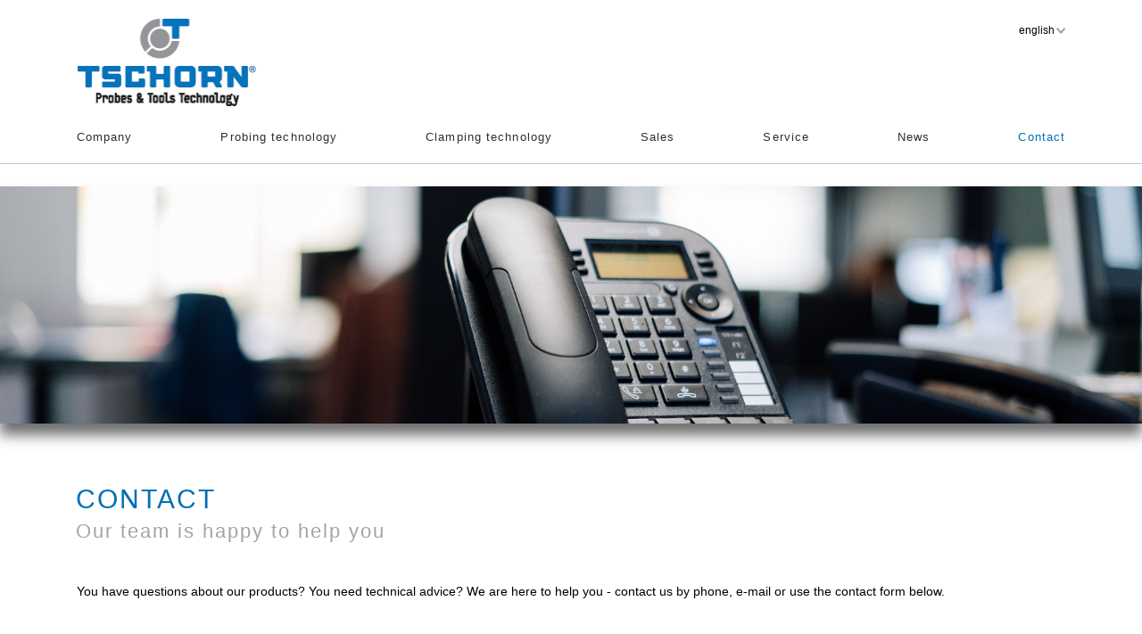

--- FILE ---
content_type: text/html; charset=UTF-8
request_url: https://www.tschorn-gmbh.de/contact
body_size: 4806
content:
<!DOCTYPE html>


<html lang="en">
<head>
    <meta http-equiv="content-type" content="text/html; charset=utf-8" />
    <meta name="viewport" content="width=device-width, initial-scale=1.0"/>

    
             
    <title>Contact</title>
    <meta name="description" content="" />
    <meta name="keywords" content="" />
    <link rel="stylesheet" type="text/css" href="site/templates/standard/css/layout.css" />
    <link rel="stylesheet" type="text/css" href="lib/prettyPhoto/css/prettyPhoto.css" />
    

<link rel="apple-touch-icon" sizes="180x180" href="/apple-touch-icon.png">
<link rel="icon" type="image/png" sizes="32x32" href="/favicon-32x32.png">
<link rel="icon" type="image/png" sizes="16x16" href="/favicon-16x16.png">
<link rel="manifest" href="/site.webmanifest">
<link rel="mask-icon" href="/safari-pinned-tab.svg" color="#5bbad5">
<meta name="msapplication-TileColor" content="#da532c">
<meta name="theme-color" content="#ffffff">


    <script type="text/javascript" src="site/templates/scripts/jquery.js"></script>
    <script type="text/javascript" src="lib/prettyPhoto/jquery.prettyPhoto.js"></script>
    
            <link rel="stylesheet" type="text/css" href="modules/basisContactForm/template/css/frontend.css" />
            <script type="text/javascript" src="modules/basisContactForm/template/scripts/jquery.validate.js"></script>
                <script type="text/javascript">
        $(document).ready(function() {
            $("a[rel^='prettyPhoto']").prettyPhoto({
                opacity: 0.30 /* Value between 0 and 1 */,
                deeplinking: false,
                social_tools: false
            });
        });
    </script>
   
   
    
 <link rel="canonical" href="https://www.tschorn-gmbh.de/contact" />



</head>
<body>   


<header>

    
    <div class="container">
    <div class="logo"><a href="https://www.tschorn-gmbh.de/"><img src="https://www.tschorn-gmbh.de/images/dbimages/logo_0000017.png" alt="Home" title="Home" /></a></div>

<!--        <form class="search" name="suchForm" method="post">
            <input type="text" name="suchInput" value="Suchbegriff eingeben" onclick="if (this.value == 'Suchbegriff eingeben') { this.value = '' };" />
        </form>
-->






                <form class="languageBox" name="sprachwahl" method="get" action="https://www.tschorn-gmbh.de/"> 
          <select name="sprachid" onchange="if (document.sprachwahl.sprachid.value){ document.location.href = document.sprachwahl.sprachid.value; }">                        
             
            <option value="https://www.tschorn-gmbh.de/kontakt">
            deutsch            </option>
                                        
             
            <option value="https://www.tschorn-gmbh.de/contact" selected="selected">
            english            </option>
                                        
          </select>
        </form>
        

    </div>





<nav class="firstNav">
        <a class="toggleMenu" style="display: none;" href="#">   <i class="fa fa-bars"></i>   </a>
       <ul class="nav2" style="display: none;">
                      <li>
               <a  href="enterprise">Company</a>
           </li>
                      <li>
               <a  href="probes-technology">Probing technology</a>
           </li>
                      <li>
               <a  href="tools-technology">Clamping technology</a>
           </li>
                      <li>
               <a  href="distribution-e">Sales</a>
           </li>
                      <li>
               <a  href="service-e">Service</a>
           </li>
                      <li>
               <a  href="news-e">News</a>
           </li>
                      <li>
               <a style="color:#006fb4" href="contact">Contact</a>
           </li>
                   </ul>
            
</nav>

</header><script type="text/javascript">
    
    function getAllBoxImagesDonePromise() {
        var d = $.Deferred();
        var imgs = $(".page-boxes-wrapper img");
        imgs.one("load.allimages error.allimages", function() {
            imgs = imgs.not(this);
            if (imgs.length == 0) {
                d.resolve();
            }
        });

        var complete = imgs.filter(function() { return this.complete; });

        complete.off(".allimages");
        imgs = imgs.not(complete);
        complete = undefined;

        if (imgs.length == 0) {
            d.resolve();
        }

        return d.promise();
    }

    function adjustBoxWrapperHeight() {

        let jqBoxesWrapper = $('.page-boxes-wrapper');
        if(jqBoxesWrapper.length > 0) {
            jqBoxesWrapper.each(function(index, boxWrapper){
                let columnHeights = [0,0,0];
                let columnIndex = 0;
                let jqBoxWrapper = $(boxWrapper);
                jqBoxWrapper.children(':visible').each(function(index, element) {
                    let jqElement = $(element);
                    console.log(element, jqElement.outerHeight(true));
                    if(jqElement.hasClass('page-box-threecol-break') || jqElement.hasClass('page-box-twocol-break')) {
                        columnIndex++;
                    } else {
                        columnHeights[columnIndex] += jqElement.outerHeight() + 1;
                    }
                });
                console.log(columnHeights);
                jqBoxWrapper.height(columnHeights.reduce(function(prev, cur) {if(cur > prev) return cur; return prev;}));
            });
        }
    }

    $(document).ready(function() {
//        getAllBoxImagesDonePromise().then(adjustBoxWrapperHeight);
//        $(window).on('resize', adjustBoxWrapperHeight);
    });
</script>

    <div class="page-text">
        <div class="page-head"><!-- <video autoplay="" class="page-head-bg" loop="" muted="" playsinline="" src="images/loop.mp4"> </video> --><img class="page-head-bg" src="/images/galvanik_kontakt.jpg" style="box-shadow: 0px 13px 14px 0px rgba(50, 50, 50, 0.7);" /></div>

<div class="page-body" style="background-color: #fff; color: #a2a3a7">
<div class="page-content">
<p>&nbsp;</p>

<h1><span style="color: #006fb4;font-size: 140%;">Contact</span></h1>

<h2>Our team is happy to help you</h2>

<div style="font-size: 14px;line-height: 24px;padding-top: 20px;padding-bottom: 10px;color: #000;margin-left: 1.3%;margin-right: 1.3%;text-align: justify;">You have questions about our products? You need technical advice? We are here to help you&nbsp;- contact us by phone, e-mail or use&nbsp;the contact form below.</div>

<div class="page-boxes-wrapper">
<div class="page-box" style="background-color: #a2a3a7;padding: 20px;box-shadow: 0px 13px 14px 0px rgba(50, 50, 50, 0.6);"><a href="tel:+49 7181 606 986 0"><img src="images/rufnummer.jpg" /></a>

<div class="inner-page-box-text" style="font-size: 18px;line-height:100%;color: #000;">
<p style="min-height: 0px;color: #fff;font-size: 16px;margin-top: 30px;margin-bottom: -10px;">Phone: +49 7181 606 986 0<br />
Fax: +49 7181 606 986 9<br />
<br />
Mon&nbsp;- Thur&nbsp;from&nbsp;08:00 am till 4:00 pm<br />
Friday from&nbsp;08:00 am till 12:00 pm</p>
</div>
</div>

<p>&nbsp;</p>

<div class="page-box-threecol-break">&nbsp;</div>

<div class="page-box" style="background-color: #a2a3a7;padding: 20px;box-shadow: 0px 13px 14px 0px rgba(50, 50, 50, 0.6);"><a href="mailto:info@tschorn-gmbh.de"><img src="images/email.jpg" /></a>

<div class="inner-page-box-text" style="font-size: 18px;line-height:100%;color: #000;">
<p style="min-height: 0px;color: #fff;font-size: 16px;margin-top: 30px;margin-bottom: -10px;">info@tschorn-gmbh.de<br />
&nbsp;<br />
&nbsp;<br />
&nbsp;<br />
&nbsp;</p>
</div>
</div>

<div class="page-box" style="background-color: #a2a3a7;padding: 20px;box-shadow: 0px 13px 14px 0px rgba(50, 50, 50, 0.6);"><a href="https://www.google.de/maps/place/Tschorn+GmbH/@48.8074,9.56995,15z/data=!4m5!3m4!1s0x0:0x2046346a98baeb3f!8m2!3d48.8074767!4d9.5698902" target="_blank"><img src="images/heimsheim.jpg" /></a>

<div class="inner-page-box-text" style="font-size: 18px;line-height:100%;color: #000;">
<p style="min-height: 0px;color: #fff;font-size: 16px;margin-top: 30px;margin-bottom: -10px;">Tschorn GmbH<br />
Probes &amp; Tools Technology<br />
<br />
Dieselstra&szlig;e 8<br />
73660 Urbach</p>
</div>
</div>

<div style="clear:both; float: none;"><!-- --></div>
</div>

<div id="seminarinformationen-separator">&nbsp;</div>

<p>&nbsp;</p>

<div class="page-box-twocol-break">&nbsp;</div>

<h1><span style="color: #006fb4;font-size: 140%;">Team</span></h1>

<h2>Your contact at Tschorn</h2>

<h3>General Manager</h3>

<div class="page-boxes-wrapper">
<div class="page-box" style="/*! background-color: #a2a3a7; */padding: 0px;/*! box-shadow: 0px 13px 14px 0px rgba(50, 50, 50, 0.6); */"><img src="images/Ralf_Portrait.jpg" />
<div class="inner-page-box-text" style="font-size: 18px;line-height:100%;color: #000;">
<p style="min-height: 0px;color: #a2a3a7;font-size: 120%;margin-top: 30px;margin-bottom: -10px;">Ralf Tschorn</p>

<p style="min-height: 0px;color: #0;font-size: 16px;margin-top: 30px;margin-bottom: -10px;">General Manager<br />
<br />
Phone: +49 7181/606986-0<br />
ralf.tschorn@tschorn-gmbh.de</p>
</div>
</div>

<div class="page-box" style="/*! background-color: #a2a3a7; */padding: 0px;/*! box-shadow: 0px 13px 14px 0px rgba(50, 50, 50, 0.6); */"><img src="images/tschorn_alexandra_tschorn.jpg" />
<div class="inner-page-box-text" style="font-size: 18px;line-height:100%;color: #000;">
<p style="min-height: 0px;color: #a2a3a7;font-size: 120%;margin-top: 30px;margin-bottom: -10px;">Alexandra Tschorn</p>

<p style="min-height: 0px;color: #0;font-size: 16px;margin-top: 30px;margin-bottom: -10px;">General Manager, Purchasing<br />
<br />
Phone: +49 7181/606986-0<br />
alexandra.tschorn@tschorn-gmbh.de</p>
</div>
</div>
</div>

<div id="seminarinformationen-separator">&nbsp;</div>

<h3>Administration</h3>

<div class="page-boxes-wrapper">
<div class="page-box" style="/*! background-color: #a2a3a7; */padding: 0px;/*! box-shadow: 0px 13px 14px 0px rgba(50, 50, 50, 0.6); */"><img src="images/Sina_Portrait.jpg" />
<div class="inner-page-box-text" style="font-size: 18px;line-height:100%;color: #000;">
<p style="min-height: 0px;color: #a2a3a7;font-size: 120%;margin-top: 30px;margin-bottom: -10px;">Sina Kortmann</p>

<p style="min-height: 0px;color: #0;font-size: 16px;margin-top: 30px;margin-bottom: -10px;">Sales &amp; Marketing Manager<br />
<br />
Phone: +49 7181/606986-1<br />
sina.kortmann@tschorn-gmbh.de</p>
</div>
</div>
</div>

<div id="seminarinformationen-separator">&nbsp;</div>

<h3>Logistics</h3>

<div class="page-boxes-wrapper">
<div class="page-box" style="/*! background-color: #a2a3a7; */padding: 0px;/*! box-shadow: 0px 13px 14px 0px rgba(50, 50, 50, 0.6); */"><img src="images/tschorn_iris_spandau.jpg" />
<div class="inner-page-box-text" style="font-size: 18px;line-height:100%;color: #000;">
<p style="min-height: 0px;color: #a2a3a7;font-size: 120%;margin-top: 30px;margin-bottom: -10px;">Iris Spandau</p>

<p style="min-height: 0px;color: #0;font-size: 16px;margin-top: 30px;margin-bottom: -10px;">Logistics Manager<br />
<br />
Phone: +49 7181/606986-4<br />
iris.spandau@tschorn-gmbh.de</p>
</div>
</div>

<div class="page-box" style="/*! background-color: #a2a3a7; */padding: 0px;/*! box-shadow: 0px 13px 14px 0px rgba(50, 50, 50, 0.6); */"><img src="images/tschorn_corinna_w.jpg" />
<div class="inner-page-box-text" style="font-size: 18px;line-height:100%;color: #000;">
<p style="min-height: 0px;color: #a2a3a7;font-size: 120%;margin-top: 30px;margin-bottom: -10px;">Corinna Weinhold</p>

<p style="min-height: 0px;color: #0;font-size: 16px;margin-top: 30px;margin-bottom: -10px;">Service &amp; Dispatch<br />
<br />
<span style="color: rgb(0, 0, 0); font-size: 16px;">Phone</span>: +49 7181/606986-0<br />
corinna.weinhold@tschorn-gmbh.de</p>
</div>
</div>
</div>

<div id="seminarinformationen-separator">&nbsp;</div>

<h3>Manufacturing</h3>

<div class="page-boxes-wrapper">
<div class="page-box" style="/*! background-color: #a2a3a7; */padding: 0px;/*! box-shadow: 0px 13px 14px 0px rgba(50, 50, 50, 0.6); */"><img src="images/Simon_Portrait.jpg" />
<div class="inner-page-box-text" style="font-size: 18px;line-height:100%;color: #000;">
<p style="min-height: 0px;color: #a2a3a7;font-size: 120%;margin-top: 30px;margin-bottom: -10px;">Simon Weigl</p>

<p style="min-height: 0px;color: #0;font-size: 16px;margin-top: 30px;margin-bottom: -10px;">Production Manager<br />
<br />
<span style="color: rgb(0, 0, 0); font-size: 16px;">Phone</span>: +49 7181/606986-2<br />
simon.weigl@tschorn-gmbh.de</p>
</div>
</div>

<div class="page-box" style="/*! background-color: #a2a3a7; */padding: 0px;/*! box-shadow: 0px 13px 14px 0px rgba(50, 50, 50, 0.6); */"><img src="images/tschorn_kay_heinze.jpg" />
<div class="inner-page-box-text" style="font-size: 18px;line-height:100%;color: #000;">
<p style="min-height: 0px;color: #a2a3a7;font-size: 120%;margin-top: 30px;margin-bottom: -10px;">Kay Heinze</p>

<p style="min-height: 0px;color: #0;font-size: 16px;margin-top: 30px;margin-bottom: -10px;">Manufacturing</p>
</div>
</div>

<div class="page-box" style="/*! background-color: #a2a3a7; */padding: 0px;/*! box-shadow: 0px 13px 14px 0px rgba(50, 50, 50, 0.6); */"><img src="images/tschorn_marco_schenk.jpg" />
<div class="inner-page-box-text" style="font-size: 18px;line-height:100%;color: #000;">
<p style="min-height: 0px;color: #a2a3a7;font-size: 120%;margin-top: 30px;margin-bottom: -10px;">Marco Schenk</p>

<p style="min-height: 0px;color: #0;font-size: 16px;margin-top: 30px;margin-bottom: -10px;">Manufacturing</p>
</div>
</div>

<div class="page-box" style="/*! background-color: #a2a3a7; */padding: 0px;/*! box-shadow: 0px 13px 14px 0px rgba(50, 50, 50, 0.6); */"><img src="images/tschorn_ivan_keller.jpg" />
<div class="inner-page-box-text" style="font-size: 18px;line-height:100%;color: #000;">
<p style="min-height: 0px;color: #a2a3a7;font-size: 120%;margin-top: 30px;margin-bottom: -10px;">Ivan Keller</p>

<p style="min-height: 0px;color: #0;font-size: 16px;margin-top: 30px;margin-bottom: -10px;">Assembly 3D Testers</p>
</div>
</div>

<div class="page-box" style="/*! background-color: #a2a3a7; */padding: 0px;/*! box-shadow: 0px 13px 14px 0px rgba(50, 50, 50, 0.6); */"><img src="images/tschorn_anna_rizzo.jpg" />
<div class="inner-page-box-text" style="font-size: 18px;line-height:100%;color: #000;">
<p style="min-height: 0px;color: #a2a3a7;font-size: 120%;margin-top: 30px;margin-bottom: -10px;">Anna Rizzo</p>

<p style="min-height: 0px;color: #0;font-size: 16px;margin-top: 30px;margin-bottom: -10px;">Assembly</p>
</div>
</div>

<div class="page-box" style="/*! background-color: #a2a3a7; */padding: 0px;/*! box-shadow: 0px 13px 14px 0px rgba(50, 50, 50, 0.6); */"><img src="images/tschorn_yusuf_geles.jpg" />
<div class="inner-page-box-text" style="font-size: 18px;line-height:100%;color: #000;">
<p style="min-height: 0px;color: #a2a3a7;font-size: 120%;margin-top: 30px;margin-bottom: -10px;">Yusuf Geles</p>

<p style="min-height: 0px;color: #0;font-size: 16px;margin-top: 30px;margin-bottom: -10px;">Assembly</p>
</div>
</div>

<div class="page-box" style="/*! background-color: #a2a3a7; */padding: 0px;/*! box-shadow: 0px 13px 14px 0px rgba(50, 50, 50, 0.6); */"><img src="images/Elia_Portrait.jpg" />
<div class="inner-page-box-text" style="font-size: 18px;line-height:100%;color: #000;">
<p style="min-height: 0px;color: #a2a3a7;font-size: 120%;margin-top: 30px;margin-bottom: -10px;">Elia Incorvaia</p>

<p style="min-height: 0px;color: #0;font-size: 16px;margin-top: 30px;margin-bottom: -10px;">Technical service<br />
<br />
Phone: +49 157 83034389<br />
elia.incorvaia@tschorn-gmbh.de</p>
</div>
</div>
</div>

<p>&nbsp;</p>

<div id="seminarinformationen-separator">&nbsp;</div>

<h3>Location</h3>
<!-- google-maps responsive Begin / by Richard Kircher (c)2018/ www.richukunst.ch -->

<p>&nbsp;</p>

<div class="google-maps"><iframe allowfullscreen="allowfullscreen" src="https://www.google.com/maps/embed?pb=!1m14!1m8!1m3!1d4545216.191987435!2d8.399210591150128!3d48.58571971742184!3m2!1i1024!2i768!4f13.1!3m3!1m2!1s0x0%3A0x2046346a98baeb3f!2sTschorn%20GmbH!5e0!3m2!1sde!2sde!4v1655684678023!5m2!1sde!2sde"></iframe></div>

<p>&nbsp;</p>
<!-- google-maps responsive End / by Richard Kircher (c)2018/ www.richukunst.ch -->

<div id="seminarinformationen-separator">&nbsp;</div>

<h3>Contact form</h3>

<p>&nbsp;</p>

<p><script>

    $(document).ready(function(){
        // Validierung des Formulars beim Klick auf Absenden
        $("#formularsenden").validate({
            
            // Fehlerhandling ersetzen in das Label
            errorPlacement: function(error, element) {
                // Append error within linked label
                $( element )
                    .closest( "form" )
                    .find( "label[for='" + element.attr( "id" ) + "']" )
                    .append( error );
            },
            errorElement: "span",

            rules: {
                vorname: "required",
                name: "required",
                betreff: "required",
                text: "required",
 
                telefon: "number",
                email: {
                    required: true,
                    email: true
                }

            },
            //Standardtexte überschreiben / Übersetzen
            messages: {
                name: "Please fill out.",
                vorname: "Please fill out.",
                text: "Please fill out.",
                betreff: "Please fill out.",
                email: "Please enter a valid email address."

            }
        })
    });


</script>


  





   
    <form id="formularsenden" name="kontaktFormular" method="post">
        <input type="hidden" name="formaction" value="absenden" />
        <div class="InputZweiteilig50Prozent">
            <label for="vorname">First name*:</label>
            <label for="name">Last name*:</label>
            <input class="InputZweiteilig50Prozent" id="vorname" type="text" name="vorname" value="" />
            <input id="name" type="text" name="name" value="" />
        </div>
        <div>
            <label>Company:</label>
            <input id="firma" type="text" name="firma" value="" />
        </div>
        <div class="geteiltInput">
            <label>Phone:</label>
            <input class="inputFirst" id="vorwahl" type="text" name="vorwahl" value="" /> 
            <input class="inputSecond" id="telefon" type="text" name="telefon" value="" />
        </div>
        <div>
            <label for="email">E-mail address*:</label>
            <input id="email" type="text" name="email" value="" />
        </div>
        <div>
            <label for="betreff">Subject*:</label>
            <input id="betreff" type="text" name="betreff" value="" />
        </div>
        <div>
            <label for="text">Message*:</label>
            <textarea id="text" name="text"></textarea>
        </div>
        
        <p style="color: #000;">Information on our privacy protection when using this contact form can be found <a href="/privacy" style="color: #006fb4;">here</a>.</p>
            
        <input class="backPfeil" type="submit" value="Send" />
    
    </form>
    </p>

<div style="clear:both; float: none;"><!-- --></div>
</div>
    </div>


<footer2>
    





    <div class="copyFooter">
        <div class="container" style="padding-right: 0px;">
         
            <div class="sm">
            
             
          <a href="https://www.youtube.com/tschorngmbh" rel="nofollow" target="_blank"><img src="/images/youtube.png" alt="YouTube Logo" title="YouTube" /></a>
          <a href="https://www.facebook.com/tschorngmbh" rel="nofollow" target="_blank"><img src="/images/facebook.png" alt="Facebook Logo" title="Facebook" /></a>
          <a href="https://www.instagram.com/tschorngmbh/" rel="nofollow" target="_blank"><img src="/images/instagram.png" alt="Instagram Logo" title="Instagram" /></a>
          <a href="https://www.linkedin.com/company/tschorngmbh?original_referer=" rel="nofollow" target="_blank"><img src="/images/linkedin.png" alt="LinkedIn Logo" title="LinkedIn" /></a>
          <a href="https://www.xing.com/pages/tschorngmbh" rel="nofollow" target="_blank"><img src="/images/xing.png" alt="XING Logo" title="XING" /></a>

          
          </div>
          


         
        </div>
    </div>
   
    
</footer2>





<footer>
    
    <div class="container">

        
                                    <div class="footBoxes">
                    <h5>Contact</h5>
                    <p>Tschorn GmbH<br />
Probes &amp; Tools Technology</p>

<p>Dieselstra&szlig;e 8<br />
73660 Urbach - Germany</p>

<p>Phone: +49 7181 606 986 0<br />
Mobile: +49 1516 4565697<br />
info@tschorn-gmbh.de</p>
                                    </div>
                            <div class="footBoxes">
                    <h5>Business hours</h5>
                    <p>Monday - Thursday:<br />
08:00 Uhr &ndash; 16:00 Uhr</p>

<p>Friday:<br />
08:00 Uhr &ndash; 12:00 Uhr</p>
                                    </div>
                            <div class="footBoxes">
                    <h5>Information</h5>
                    <p><a href="/imprint">Imprint</a></p>

<p><a href="/privacy">Privacy</a></p>

<p><a href="https://tschorn.gmbh/Tschorn_terms_and_conditions_English.pdf">GDC</a></p>

<div class="footIcons"><img src="images/made-in-germany.png" /></div>
                                    </div>
                            
    </div>


    <div class="copyFooter">
        <div class="container" style="padding-right: 0px;">
         
            <span>Copyright &copy; 
          2026 by <strong>Tschorn GmbH | Probes & Tools Technology</strong></span>
          


         
        </div>
    </div>
    

</footer>



<script src="site/templates/scripts/responsive_nav.js"></script>

</body>
</html>

--- FILE ---
content_type: text/css
request_url: https://www.tschorn-gmbh.de/site/templates/standard/css/layout.css
body_size: 7363
content:
html, body, div, span, applet, object, iframe, h1, h2, h3, h4, h5, h6, p, blockquote, pre, a, abbr, acronym, address, big, cite, code, del, dfn, em, img, ins, kbd, q, s, samp, small, strike, strong, sub, sup, tt, var, b, u, i, center, dl, dt, dd, ol, ul, li, fieldset, form, label, legend, caption, tbody, tfoot, thead, tr, th, td, article, aside, canvas, details, embed, figure, figcaption, footer, header, hgroup, menu, nav, output, ruby, section, summary, time, mark, audio, video {
	border: 0;
	font-size: 100%;
	font: inherit;
	vertical-align: baseline;
	margin: 0;
	padding: 0;
	text-decoration: none;
}
@font-face {
	font-family: 'FontAwesome';
	src: url('../fonts/fontawesome-webfont.woff?v=4.5.0');
	font-weight: normal;
	font-style: normal;
}
.fa {
	display: inline-block;
	font: normal normal normal 14px/1 FontAwesome;
	font-size: inherit;
	text-rendering: auto;
	-webkit-font-smoothing: antialiased;
	-moz-osx-font-smoothing: grayscale;
	color: #000;
}
.fa-navicon:before, .fa-reorder:before, .fa-bars:before {
	content: "\f0c9";
}
article, aside, details, figcaption, figure, footer, header, hgroup, menu, nav, section {
	display: block;
}
body {
	line-height: 1
}
.page-text {
    /*! margin-top: -130px; */
}
.footBoxes a {
	color: #fff;
}

.sm {
  margin-top: 18px;
}

.sm a {
margin-right: 20px;

}


.footIcons {

}
.footIcons img {
    width: 75%;
    margin-top: 19px;
    margin-left: 60px;
}
ol, ul {
	list-style: decimal;
}
blockquote, q {
	quotes: none
}
blockquote:before, blockquote:after, q:before, q:after {
	content: none
}
table {
	border-collapse: collapse;
	border-spacing: 0
}
*, *:before, *:after {
	box-sizing: border-box;
}
strong {
	font-weight: bold;
}
u {
	text-decoration: underline;
}
i {
	font-style: italic;
}
body {
	width: 100%;
	font-family: helvetica, verdana;
	color: #000;
	font-size: 12px;
	word-wrap: break-word;
	margin: auto;
	max-width: 1950px;
	border-top-color: #e5e5e5;
	border-top: 1px solid grey;
	height: 200px;
}
.diagonal-box {
	background-color: #65C7F2;
	text-align: center;
	padding-top: 15px;
	color: #fff;
background: linear-gradient(105deg,transparent 80px,
#cad400 0,
	#cad400 85%,transparent 20px ) top right;
	margin-left: 10%;
	margin-right: 10%;
}
.google-maps {
	background-color: #EEE;
	width: 97.5%;
	height: 100%;
	margin-left: auto;
	margin-right: auto;
	box-shadow: 0px 13px 14px 0px rgba(50,50,50,0.5);
}
.google-maps {
	position: relative;
	padding-bottom: 36.25%;
	padding-top: 30px;
	height: 0;
	overflow: hidden;
}
.google-maps iframe {
	position: absolute;
	top: 0;
	left: 0;
	width: 100%;
	height: 100%;
}
header {
	background: #fff;
	height: 185px;
	/*! position: fixed;
*/
	top: 0;
	left: 0;
	right: 0;
	z-index: 600;
	border-bottom-color: #e5e5e5;
	border-bottom: 1px solid #26222242;
}
.header-placeholder {
	height: 113px;
	background-color: #000;
}
.banner-image {
	height: 110px;
}
div.bannerx {
	max-width: 1100px;
	margin: auto;
	position: relative;
	width: 100%;
	padding-left: 0px;
	padding-right: 0px;
	z-index: 1;
}
div.container, div.artikelContainer {
	max-width: 1108.43px;
	margin: auto;
	width: 100%;
	/*! padding-left: 0px;
*/
	margin-top: -2px;
	position: relative;
	position:;
	margin-bottom: 10px;
}
.pinsel-bg {
	position: absolute;
	opacity: 0.12;
	width: 100%;
	height: auto;
	max-width: 1950px;
}
a {
	color: #006fb4;
}
a:hover {
	color: #fff;
	color: #006fb4;
}
.nav2 > li > a {
	line-height: 15px;
	padding: 5px;
	padding-left: 25px;
	padding-right: 25px;
	display: block;
	transition: color 0.3s linear 0s;
	font-size: 11px;
	color: #fff;
	text-align: center;
	transition: transform 1s ease-out 0s, -webkit-transform 1s ease-out 0s;
}
.nav2 > li a:hover {
	-moz-transform: scale(1.1);
	-webkit-transform: scale(1.1);
	transform: scale(1.1);
}
div.copyFooter ul li a {
	transition: transform 1s ease-out 0s, -webkit-transform 1s ease-out 0s;
	font-size: 11px;
	line-height: 40px;
	text-transform: uppercase;
	letter-spacing: 1.2px;
	color: #fff;
}
div.copyFooter ul li a:hover {
	color: #fff;
	-moz-transform: scale(1.1);
	-webkit-transform: scale(1.1);
	transform: scale(1.1);
}
.page-box a img {
	transition: transform 0.6s ease-out 0s, -webkit-transform 0.6s ease-out 0s;
	box-shadow: 0px 13px 14px 0px rgba(50,50,50,0.6);
}
.page-box td a img {
	transition: transform 0.5s ease-out 0s, -webkit-transform 0.5s ease-out 0s;
}
.page-box span {
	font-size: 14px;
	align-content: center;
	color: #373637;
}
.page-box a img:hover {
	color: #fff;
	-moz-transform: scale(1.1);
	-webkit-transform: scale(1.1);
	transform: scale(1.07);
}
.page-box td a img:hover {
	color: #fff;
	-moz-transform: scale(1.1);
	-webkit-transform: scale(1.1);
	transform: scale(1.1);
}
.page-box-50 a img {
	transition: transform 0.5s ease-out 0s, -webkit-transform 0.5s ease-out 0s;
}
.page-box-50 a img:hover {
	color: #fff;
	-moz-transform: scale(1.1);
	-webkit-transform: scale(1.1);
	transform: scale(1.05);
}
.page-box2 a img {
	transition: transform 1s ease-out 0s, -webkit-transform 1s ease-out 0s;
}
.page-box2x a img {
	transition: transform 1s ease-out 0s, -webkit-transform 1s ease-out 0s;
}
.inner-page-box2-text {
	letter-spacing: 0.9px;
	padding-bottom: 15px;
	padding-left: 20px;
	padding-right: 20px;
}
.page-box2 a img:hover {
}
.page-box:hover {
	position: relative;
	position: relative;
	-webkit-transition: .5s;
	-o-transition: .5s;
	transition: .5s;
}
p {
	line-height: 24px;
	padding-bottom: 10px;
	margin-top: 5px;
}
p.blocks {
	margin-bottom: 35px;
}
div.artikelContainer {
	display: table;
}
article {
	width: 70%;
}
aside {
	width: 30%;
}
.two-cell {
	float: left;
	width: 47.4%;
}
.subpages {
	margin-right: -25px;
}
.subpage-box {
	background-color: #fff;
	height: auto;
	margin: 15px;
	padding: 0 !important;
	position: relative;
	width: calc(100% / 2 - 25px);
	transition: transform 0.4s ease-out 0s, -webkit-transform 0.4s ease-out 0s;
}
.floatLeft.box.subpage-box:hover {
	transform: scale(1.05);
}
.subpage-box:nth-child(2n+1) {
	margin-left: 0;
}
.subpage-box a img {
	height: 80px;
	margin-left: 0%;
	margin-top: 0%;
	width: 80px;
	float: left;
}
.subpage-box a dl {
	background-color: #e5e6e7;
	bottom: 0;
	color: #f5900c;
	margin: 0;
	padding: 15px;
	overflow: hidden;
	min-height: 80px;
}
.subpage-box dl {
	background-color: #e5e6e7;
	bottom: 0;
	color: #f5900c;
	margin: 0;
	padding: 15px;
	overflow: hidden;
	min-height: 80px;
}
.subpage-box dt strong {
	-moz-osx-font-smoothing: grayscale;
	color: #f5900c;
	margin-bottom: 10px;
	margin-top: 10px;
	font-weight: bold;
}
.subpage-box a dt strong {
	-moz-osx-font-smoothing: grayscale;
	color: #000000;
	margin-bottom: 10px;
	margin-top: 10px;
	font-weight: bold;
}
.subpage-box span {
	display: block;
	height: 87px;
	position: relative;
	width: 100%;
	padding-left: 0px;
	text-align: justify;
	margin-top: 10px;
	overflow: hidden;
}
.subpage-box span:hover {
	color: #666;
}
.floatLeft.box.subpage-box a:hover {
	color: #666;
}
.subpage-box2 {
	height: auto;
	margin: 15px;
	padding: 0 !important;
	position: relative;
	width: calc(100% / 4 - 30px);
	transition: transform 0.4s ease-out 0s, -webkit-transform 0.4s ease-out 0s;
}
.floatLeft.box.subpage-box2:hover {
	transform: scale(1.07);
}
.subpage-box2:nth-child(2n+1) {
	position: relative;
}
.subpage-box2 a img {
	width: 100%;
	height: auto;
	display: block;
}
.subpage-box2 a dl {
	background-color: #e5e6e7;
	bottom: 0;
	color: #f5900c;
	margin: 0;
	padding: 15px;
	overflow: hidden;
	min-height: 80px;
}
.subpage-box2 dl {
	background-color: #e5e6e7;
	bottom: 0;
	color: #f5900c;
	margin: 0;
	padding: 15px;
	overflow: hidden;
	min-height: 130px;
	box-shadow: 0px 15px 15px -15px rgba(0,0,0,0.6);
	margin-bottom: 25px;
}
.subpage-box2 dt strong {
	-moz-osx-font-smoothing: grayscale;
	color: #f5900c;
	margin-bottom: 10px;
	margin-top: 10px;
	font-weight: bold;
}
.subpage-box2 a dt strong {
	-moz-osx-font-smoothing: grayscale;
	color: #000000;
	margin-bottom: 10px;
	margin-top: 10px;
	font-weight: bold;
}
.subpage-box2 span {
	text-align: center;
	z-index: 1;
	color: #000;
	text-align: center;
	margin-top: -230%;
	margin-left: 12%;
	font-size: 170%;
	display: inline-block;
	height: 100px;
	vertical-align: middle;
	line-height: 200px;
	text-align: center;
	text-transform: uppercase;
}
.subpage-box2 span:hover {
	color: #666;
}
.floatLeft.box.subpage-box2 a:hover {
	color: #666;
}
.subpage-box2 dt {
	margin-bottom: 10px;
	font-size: 160%;
	line-height: 1.2em;
}
footer {
	box-shadow: 0 0 2px 0 rgba(0,0,0,0.1);
	margin-top: -2px;
	padding-top: 0px;
	background-color: #373637;
	background-color: #445052;
}
.flexTable, div.flexmain {
	display: flex;
	display: -webkit-flex;
	align-items: stretch;
	flex-wrap: wrap;
	-webkit-flex-grow: 1;
	flex-grow: 1;
	-webkit-flex-basis: auto;
	flex-basis: auto;
	margin: auto;
}
.table {
	display: table;
}
.table .tabellenSpalte {
	display: table-cell;
	padding-right: 5px;
}
.floatLeft {
	float: left;
	padding-top: 200px;
}
.floatRight {
	float: right;
	padding-top: 20px;
	padding-right: 40px;
background-image: linear-gradient(#ffffff 100px,
	#d4d5d7 600px);
	-ms-filter: "progid: DXImageTransform.Microsoft.gradient(GradientType=0,startColorstr=#ffffff,endColorstr=#d4d5d7ffffff)";
	background-color: #000000;
}
.box {
}
.hundertProzent {
	width: 97.5%;
	height: auto;
	/*! margin-left: 15px; */
	/*! margin-right: 30px; */
	margin-left: 1.3%;
	margin-right: 1.3%;
}
.fuenfundsiebzigProzent {
	width: 75%;
	height: auto;
}
.sechsundsechzigProzent {
	width: 66%;
	height: auto;
}
.fuenfzigProzent {
	/*! width: 36%;
*/
	/*! height: auto;
*/
	/*! margin-left: 20px;
*/
	/*! margin-bottom: 10px;
*/
	/*! margin-top: 5px;
*/
	width: 50%;
	height: auto;
	margin-left: 20px;
	margin-bottom: 20px;
	margin-top: 4px;
}
.dreiunddreissigProzent {
	width: 31.11%;
	height: auto;
	margin-left: 20px;
	margin-bottom: 20px;
	margin-top: 4px;
	box-shadow: 0px 13px 14px 0px rgba(50, 50, 50, 0.6);
	box-shadow: 0px 13px 14px 0px rgba(50, 50, 50, 0.6);
	margin-right: 1.3%;
	/*! margin-left: -1.3%; */
}
.vierzigProzent {
	width: 40%;
	height: auto;
	margin-right: 20px;
	margin-bottom: 20px;
}
.fuenfundzwanzigProzent {
	width: 25%;
	height: auto;
}
div.logo {
}
div.logo a {
}
div.logo img {
	height: 120.7333px;
	padding-top: 20px;
	margin-right: auto;
	margin-bottom: 4px;
	margin-left: 1px;
}
.home-background {
	overflow: hidden;
	height: calc(100vh - 0px);
}
.home-background video {
	width: 100%;
	height: 100%;
	object-fit: cover;
}
@keyframes intro-fadeout {
0% {
	width: 100vw;
}
25% {
	visibility: visible;
	opacity: 1.0;
	transform: translateX(-50%) translateY(-50%) scale3d(1.0,1.0,1.0);
}
60% {
	opacity: 1.0;
}
100% {
	transform: translateX(-50%) translateY(-50%) scale3d(0.0,0.0,0.0);
	opacity: 0.0;
	width: 100vw;
}
}
.home-fadeout {
	position: absolute;
	z-index: 1000;
	background-color: #000;
	left: 50%;
	top: 55%;
	transform: translateX(-50%) translateY(-50%);
	width: 0;
	animation-name: intro-fadeout;
	animation-duration: 5s;
	visibility: hidden;
}
.home-fadeout:after {
	content: "";
	display: block;
	padding-bottom: 100%;
}
.home-fadeout img {
	top: 45%;
	left: 50%;
	transform: translateX(-50%);
	position: absolute;
	width: 80%;
}
.home-focus-square {
	position: absolute;
	z-index: 500;
	top: 55%;
	left: 50%;
	transform: translateX(-50%) translateY(-50%);
	width: 30%;
	min-width: 300px;
}
.home-focus-square:after {
	content: ' ';
	padding-bottom: 100%;
}
.home-focus-square img {
	width: 100%;
	max-height: calc(100vh - 200px);
	object-fit: scale-down;
}
.home-focus-square .focus-square-img {
	position: absolute;
	left: 50%;
	top: 42.5%;
	transform: translateX(-50%) translateY(-50%);
	height: 70%;
	opacity: 0;
	transition: opacity 3s;
}
.home-focus-square .focus-square-img-active {
	opacity: 1;
}
.page-head {
	width: 100%;
	background-color: #fff;
}
.page-head::after {
	content: ' ';
	/*! padding-top: 33%; */
	/*! margin-top: -1000px; */
}
.page-head video {
	width: 100%;
	margin-bottom: -2px;
}
.page-head img.page-head-bg {
	width: 100%;
	object-fit: cover;
	z-index: 10;
	width: 100%;
	/*! object-fit: cover;
*/
	margin-top: 25px;
	height: 100%;
}
.steuer-box h2 {
	margin-top: 10px;
	margin-bottom: 40px;
	font-size: 180%;
	text-align: center;
	color: #fff;
	line-height: 25px;
}
.steuer-rectangle {
	width: 100%;
	position: relative;
}
.steuer-rectangle h2 {
	color: #ffffff;
	font-size: 180%;
	position: absolute;
	top: 0;
	left: 0;
}
.steuer-rectangle h3 {
	color: #000;
	font-size: 180%;
	position: absolute;
	bottom: 0;
	right: 0;
}
.interaction-box {
	width: 100%;
	height: 100px;
	background-color: #fff;
	padding: 10px;
	position: relative;
	padding-right: 9px;
	text-align: center;
}
.interaction-button {
	color: #fff;
	font-size: 150%;
	background-color: #b4152b;
	padding: 10px;
	text-align: center;
	cursor: pointer;
	position: relative;
	transition: transform 0.5s ease-out 0s, -webkit-transform 0.5s ease-out 0s;
	z-index: 99;
	margin-left: -1px;
}
.interaction-button a {
	color: ##373637;
}
.interaction-button:hover {
	transform: scale(1.07);
}
.interaction-button:hover .select-box-content {
}
.select-box-content {
	display: none;
	position: absolute;
	left: 0;
	right: 0;
	top: calc(100% + 5px);
	text-align: left;
	background-color: grey;
	margin-top: -5px;
}
.select-box-content li {
}
.select-box-content li:hover {
	background-color: #676767;
}
.select-box-content li a {
	padding: 10px;
	display: block;
	color: #000;
}
.select-box-content li a span {
	font-size: 100%;
	color: #fff;
}
.interaction-link {
	margin-top: 20px;
}
.interaction-link a {
	text-align: center;
	display: block;
	color: #ef7d00;
}
.interaction-link a img {
	display: inline-block;
	vertical-align: middle;
	width: 25px;
	height: auto;
}
.interaction-link a img:hover {
	transform: scale(1.0);
}
.interaction-link a span {
	display: inline-block;
	vertical-align: middle;
}
#seminarinformationen-separator {
	text-align: center;
	position: relative;
	padding: 5px;
	margin-top: 28px;
	margin-bottom: 20px;
}
#seminarinformationen-separator:after {
	content: ' ';
	position: absolute;
	top: calc(50% - 2px);
	left: 10%;
	width: 80%;
	border-top: 1px solid #a2a3a7;
	z-index: 0;
}
#seminarinformationen-separator span {
	color: #a2a3a7;
	font-size: 150%;
	background-color: #464648;
	position: relative;
	z-index: 20;
	padding-left: 20px;
	padding-right: 20px;
}
#seminarinformationen-separator2 {
	text-align: center;
	position: relative;
	padding: 5px;
	margin-bottom: 20px;
}
#seminarinformationen-separator2:after {
	content: ' ';
	position: absolute;
	top: calc(50% - 2px);
	left: 10%;
	width: 80%;
	border-top: 1px solid white;
	z-index: 10;
}
#seminarinformationen-separator2 span {
	color: #ef7d00;
	font-size: 150%;
	background-color: #000;
	position: relative;
	z-index: 20;
	padding-left: 20px;
	padding-right: 20px;
}
.page-box-50 {
	float: left;
	width: calc(100% / 2 - 30px);
	margin: 15px;
	min-height: 600px;
}
.page-box-50 h2 {
	text-align: center;
	font-size: 180%;
	color: #000;
	margin: 10px;
}
.page-box-50 h2 span {
	color: #fff;
}
.page-box-50 h3 {
	text-align: center;
	font-size: 120%;
	color: #fff;
	margin: 20px;
}
.page-box-50 p {
	margin-top: 10px;
	color: #000;
	font-size: 14px;
	line-height: 24px;
	min-height: 190px;
	text-align: justify;
}
.page-box-50 img {
	width: 100%;
	vertical-align:;
}
a.shoplink {
	/*! position: absolute; */
	top: 44px;
	/*! right: 30px; */
	float: right;
	z-index: 200;
	margin: 54px 1.3% 5px 10px;
	position: initial;
}

@media screen and (-ms-high-contrast:active), (-ms-high-contrast:none) {
.page-head img.page-head-bg {
	height: auto;
	margin-top: -60px;
}
}
.page-head img.page-head-bg0 {
	width: 100%;
	height: 100%;
	object-fit: cover;
}
@media screen and (-ms-high-contrast:active), (-ms-high-contrast:none) {
.page-head img.page-head-bg0 {
	height: auto;
	margin-top: -60px;
}
}
@keyframes subbox-fadein {
0% {
	opacity: 0;
}
25% {
	opacity: 0;
}
100% {
	opacity: 1;
}
}
.page-head img.page-head-focus-box {
	position: absolute;
	left: 50%;
	top: 60%;
	transform: translateX(-50%) translateY(-50%);
	z-index: 100;
	height: 70%;
	animation: subbox-fadein;
	animation-duration: 4s;
	opacity: 1;
}
.page-content {
	max-width: 1178px;
	margin-left: auto;
	margin-right: auto;
	padding: 20px;
	margin-top: -2px;
	position: relative;
}
.page-boxes-wrapper {
	display: flex;	
	flex-flow: row wrap;
	row-gap: 30px;
	column-gap: 30px;
	height: auto;
	margin-left: auto;
	margin-right: auto;
	padding-top: 15px;
	padding-left: 13px;
	margin-top: 25px;
}
.page-boxes-wrapper > p {
	display: none;
}
.page-boxes-wrapper-a {
	display: flex;
	flex-flow: column wrap;
	width: 99.5%;
	margin-left: auto;
	margin-right: auto;
	padding-top: 15px;
	padding-left: 11px;
	margin-bottom: 15px;
	padding-right: 12px;
}
.page-box {
	width: 31.1%;
	padding: 3px;
	min-height: 1px;
	padding: 12px;
	padding-top: 0px;
	padding-bottom: 10px;
	position: relative;
}
.page-box2 {
	width: 24.3%;
	padding: 3px;
	z-index: 1;
	min-height: 1px;
	padding: 12px;
	padding-top: 0px;
	padding-bottom: 10px;
	position: relative;
	float: left;
	height: auto;
	margin: 15px;
	padding: 0 !important;
	width: calc(100% / 4 - 30px);
	transition: transform 0.4s ease-out 0s, -webkit-transform 0.4s ease-out 0s;
}
.page-box2:hover {
	color: #fff;
	-moz-transform: scale(1.1);
	-webkit-transform: scale(1.1);
	transform: scale(1.07);
}
.page-box2x {
	width: 24.3%;
	padding: 3px;
	z-index: 1;
	min-height: 1px;
	padding: 12px;
	padding-top: 0px;
	padding-bottom: 10px;
	position: relative;
	float: left;
	height: auto;
	margin: 15px;
	padding: 0 !important;
	width: calc(100% / 4 - 30px);
	transition: transform 0.4s ease-out 0s, -webkit-transform 0.4s ease-out 0s;
}
.page-box2x:hover {
	color: #fff;
	-moz-transform: scale(1.1);
	-webkit-transform: scale(1.1);
	transform: scale(1.07);
}
.page-box4 {
	width: 24.3%;
	padding: 3px;
	z-index: 1;
	min-height: 1px;
	padding: 12px;
	padding-top: 0px;
	padding-bottom: 10px;
	position: relative;
	float: left;
	height: auto;
	margin: 15px;
	padding: 0 !important;
	width: calc(100% / 4 - 30px);
}
.page-box4 img {
	transition: transform 0.4s ease-out 0s, -webkit-transform 0.4s ease-out 0s;
	height: 236.4px !important;
}
.page-box4 img:hover {
	color: #fff;
	-moz-transform: scale(1.1);
	-webkit-transform: scale(1.1);
	transform: scale(1.07);
}
.page-box3 {
	width: 24.3%;
	padding: 3px;
	z-index: 1;
	min-height: 1px;
	padding: 12px;
	padding-top: 0px;
	padding-bottom: 10px;
	position: relative;
	float: left;
	height: auto;
	margin: 15px;
	padding: 0 !important;
	width: calc(100% / 4 - 30px);
	display: none;
}
.page-box3x {
	width: 24.3%;
	padding: 3px;
	z-index: 1;
	min-height: 1px;
	padding: 12px;
	padding-top: 0px;
	padding-bottom: 10px;
	position: relative;
	float: left;
	height: auto;
	margin: 15px;
	padding: 0 !important;
	position: relative;
	width: calc(100% / 4 - 30px);
}
.inner-page-box-text {
	letter-spacing: 0.9px;
	line-height: 140%;
	padding-bottom: 15px;
}
.inner-page-box-text h3 {
	font-size: 28px;
	line-height: 141%;
}
.page-box-ecke {
	position: absolute;
	margin-left: -25px;
	margin-top: -25px;
}
.page-box-ecke img {
	max-height: 70px;
}
.page-box img {
	width: 100%;
	height: auto;
	display: block;
}
.page-box-threecol-spacer {
	width: 0;
}
.page-box-twocol-spacer {
	display: none;
}
.page-box-twocol-break {
	display: none;
}
.page-box-threecol-break {
	display: none;
}
div.artikelContainer {
	width: 500px;
	max-width: 90%;
}
div.artikelContainer article {
	border: 0px solid rgba(160,160,160,0.3);
	background-color: #ffffff;
	padding: 10px;
}
h1 {
	font-size: 180%;
	letter-spacing: 2px;
	line-height: 170%;
	padding-top: 8px;
	/*! padding-bottom: 20px;
*/
	color: #a2a3a7;
	margin-left: 14px;
	text-transform: uppercase;
}
h2 {
	font-size: 180%;
	letter-spacing: 2px;
	line-height: 140%;
	/*! padding-top: 8px;
*/
	padding-bottom: 20px;
	color: #a2a3a7;
	margin-left: 14px;
}
h3 {
	font-size: 180%;
	margin-left: 14px;
	/*! margin-left: 13px;
*/
	letter-spacing: 2px;
	line-height: 140%;
	padding-top: 8px;
	color: #a2a3a7;
	/*! padding: 10px;
*/
	/*! border: 0px solid rgba(160,160,160,0.3);
*/
}
div.artikelContainer aside > div {
	padding: 0 0px 0 40px;
}
div.artikelContainer aside div h6 {
	font-size: 160%;
	margin-bottom: 25px;
	color: #000000;
	text-transform: uppercase;
	margin-top: 4px;
}
div.artikelContainer aside div p {
	color: #848484;
}
div.headArtikelBox {
	border-bottom: 1px solid rgba(160,160,160,0.3);
	padding: 50px 30px 50px 30px;
}
div.headArtikelBox h2 {
	letter-spacing: 1.2px;
	font-weight: normal;
	line-height: 150%;
	text-transform: uppercase;
}
div.articleContent {
	padding: 10px 30px 50px 30px;
	letter-spacing: 0.8px;
	line-height: 140%;
}
.subpages {
	margin-right: -25px;
	margin-left: -0.3%;
	margin-right: -0.23%;
}
.subpage-box {
	background-color: #fff;
	height: auto;
	margin: 15px;
	padding: 0 !important;
	position: relative;
	width: calc(100% / 2 - 25px);
	transition: transform 0.4s ease-out 0s, -webkit-transform 0.4s ease-out 0s;
}
.floatLeft.box.subpage-box:hover {
	transform: scale(1.05);
}
.subpage-box:nth-child(2n+1) {
	margin-left: 0;
}
.subpage-box a img {
	height: 80px;
	margin-left: 0%;
	margin-top: 0%;
	width: 80px;
	float: left;
}
.subpage-box a dl {
	background-color: #d2d3d5;
	bottom: 0;
	color: #922339;
	margin: 0;
	padding: 15px;
	overflow: hidden;
	min-height: 80px;
}
.subpage-box a dt strong {
	-moz-osx-font-smoothing: grayscale;
	color: #000000;
	margin-bottom: 10px;
	margin-top: 10px;
	font-weight: bold;
}
.subpage-box span {
	display: block;
	height: 87px;
	position: relative;
	width: 100%;
	padding-left: 0px;
	text-align: justify;
	margin-top: 10px;
	overflow: hidden;
}
.subpage-box span:hover {
	color: #666;
}
.floatLeft.box.subpage-box a:hover {
	color: #666;
}
.dateTextList dd strong {
	display: block;
	line-height: 1.4em;
}
aside > div {
	margin-bottom: 35px;
}
form.search {
	position: absolute;
	right: 5px;
	position: fixed;
	z-index: 6000;
}
#suchform-desktop {
	display: block;
	top: -25px;
	right: -245px;
}
#suchform-mobile {
	display: none;
	top: 0;
	right: 20px;
}
form.search input {
	background-color: #ffffff;
	border-radius: 10px;
	border: 0;
	color: #325b74;
	padding: 10px;
	text-indent: 18px;
	background-image: url(../../../../images/search_backgroundicon.gif);
	background-repeat: no-repeat;
	background-position: 3px 7px;
	margin-top: 10px;
	width: 180px;
	height: 30px;
}
label {
	display: block;
	width: 90%;
	margin-bottom: 10px;
}
input, select, textarea {
	width: 100%;
	height: 25px;
	border: 0;
	background-color: #F5F5F5;
	margin-bottom: 10px;
	padding: 5px;
	height: 40px;
}
div.InputZweiteilig50Prozent label {
	float: left;
	width: 46%;
}
div.InputZweiteilig50Prozent label:nth-child(1), input.InputZweiteilig50Prozent {
	margin-right: 8%;
}
div.InputZweiteilig50Prozent input {
	float: left;
	width: 46%;
}
div.geteiltInput input.inputFirst {
	float: left;
	width: 15%;
	margin-right: 7%;
}
div.geteiltInput input.inputSecond {
	float: left;
	width: 77.5%;
}
div.geteiltInput label.geteilt {
	float: left;
	width: 15%;
}
div.geteiltInput label.geteilt:nth-child(2) {
	width: 76%;
}
div.geteiltInput label.geteilt:nth-child(1) {
	margin-right: 7%;
}
div label span.error {
	color: #F50032;
	font-size: 100%;
	margin-left: 10px;
}
input.error, textarea.error {
	border: 0;
	background-color: #FEE5EA;
	color: #F50032;
}
input[type="submit"], .globalButton {
	width: auto;
	margin-top: 20px;
	background-color: #93bf0d;
	color: #ffffff;
	padding-left: 15px;
	padding-right: 15px;
}
.globalButton {
	padding: 15px;
}
input[type="radio"], input[type="checkbox"] {
	width: 15px;
	height: 15px;
}
textarea {
	height: 100px;
}
#formularsenden {
	margin-bottom: 45px;
}
label.error {
	border: 1px solid #ad0000;
	color: #ad0000;
}
input.error {
	border: 1px solid #ad0000;
}
.error {
	padding: 50px 20px;
	font-size: 140%;
}
h4.formErfolg {
	margin-top: 45px;
	font-size: 140%;
	color: #005800;
}
.languageBox {
	position: absolute;
	right: 0%;
	top: 15px;
	margin-right: -2px;
}
.languageBox select {
	-webkit-appearance: none;
	-moz-appearance: none;
	appearance: none;
	border: none;
	border-radius: 0;
	font-size: 1em;
	width: 100%;
	background-color: transparent;
	/*! color: #ffffff;
*/
	padding: 0.95em 0.95em 0.95em;
	background-image: url(../../../../site/templates/standard/images/down_pfeil_hover.png);
	background-position: right;
	background-repeat: no-repeat;
	cursor: pointer;
}
.languageBox select:hover {
	color: #cecece;
}
.smBox {
	position: absolute;
	top: 15px;
	padding-left: 20px;
}
.smBox img {
	width: 27px;
	padding-top: 7px;
}
.smBox select {
	-webkit-appearance: none;
	-moz-appearance: none;
	appearance: none;
	border: none;
	border-radius: 0;
	font-size: 1em;
	width: 100%;
	background-color: transparent;
	color: #ffffff;
	padding: 0.95em 0.95em 0.95em;
	background-image: url(../../../../site/templates/standard/images/down_pfeil_hover.png);
	background-position: right;
	background-repeat: no-repeat;
	cursor: pointer;
}
.smBox select:hover {
	color: #cecece;
}
footer div.container {
	display: flex;
	display: -webkit-flex;
	align-items: stretch;
	flex-wrap: wrap;
	-webkit-flex-grow: 1;
	flex-grow: 1;
	-webkit-flex-basis: auto;
	flex-basis: auto;
	margin: auto;
	width: 100%;
}
footer div.footBoxes {
	width: 29%;
	margin: 25px 30px 35px;
}
footer div.footBoxes:nth-child(3n+1) {
	margin-left: 0;
}
footer div.footBoxes:nth-child(5n+3) {
	margin-right: 0;
}
footer div.footBoxes h5 {
	font-size: 130%;
	margin-bottom: 15px;
	text-transform: uppercase;
	letter-spacing: 1.2px;
	line-height: 200%;
	color: #fff;
	margin-top: 20px;
}
footer div.footBoxes p {
	color: #fff;
	line-height: 140%;
	line-height: 1.69;
}
div.copyFooter {
	clear: both;
	background-color: #282a2b;
	min-height: 70px;
	position: relative;
	left: 50%;
	transform: translateX(-50%);
	display: inline-block;
	width: 100%;
	margin-left: -1px;
}
div.copyFooter span {
	line-height: 70px;
	float: left;
	color: grey;
	margin-right: 30px;
	color: #fff;
	font-size: 13px;
	margin-top: 4px;
}
div.copyFooter span a strong {
	color: #d0d1d4;
	font-weight: normal;
}
div.copyFooter ul {
	float: right;
	line-height: 70px;
}
div.copyFooter ul li {
	float: left;
	margin-right: 25px;
	margin-left: 25px;
}
div.copyFooter ul li a {
	color: #fff;
}
div.copyFooter ul li a:hover {
	-moz-column-count: 3;
	-webkit-column-count: 3;
	column-width: 50%;
	-moz-column-width: 50%;
	-webkit-column-width: 50%;
	column-gap: 70px;
	-moz-column-gap: 70px;
	-webkit-column-gap: 70px;
}
.zweispaltigText {
	width: 100%;
	column-count: 2;
	-moz-column-count: 2;
	-webkit-column-count: 2;
	column-width: 50%;
	-moz-column-width: 50%;
	-webkit-column-width: 50%;
	column-rule-color: #d9d9d9;
	-moz-column-rule-color: #d9d9d9;
	-webkit-column-rule-color: #d9d9d9;
	column-rule-width: 1px;
	-moz-column-rule-width: 1px;
	-webkit-column-rule-width: 1px;
	column-rule-style: dotted;
	-moz-column-rule-style: dotted;
	-webkit-column-rule-style: dotted;
	column-gap: 70px;
	-moz-column-gap: 70px;
	-webkit-column-gap: 70px;
}
.dreispaltigText {
	width: 100%;
	column-count: 3;
	-moz-column-count: 3;
	-webkit-column-count: 3;
	column-width: 50%;
	-moz-column-width: 50%;
	-webkit-column-width: 50%;
	column-rule-color: #d9d9d9;
	-moz-column-rule-color: #d9d9d9;
	-webkit-column-rule-color: #d9d9d9;
	column-rule-width: 1px;
	-moz-column-rule-width: 1px;
	-webkit-column-rule-width: 1px;
	column-rule-style: dotted;
	-moz-column-rule-style: dotted;
	-webkit-column-rule-style: dotted;
	column-gap: 70px;
	-moz-column-gap: 70px;
	-webkit-column-gap: 70px;
}
.zweispaltigTextLinie {
	width: 100%;
	column-count: 2;
	-moz-column-count: 2;
	-webkit-column-count: 2;
	column-width: 50%;
	-moz-column-width: 50%;
	-webkit-column-width: 50%;
	column-gap: 70px;
	-moz-column-gap: 70px;
	-webkit-column-gap: 70px;
}
.dreispaltigTextLinie {
	width: 100%;
	-moz-column-count: 3;
	-webkit-column-count: 3;
	column-width: 50%;
	-moz-column-width: 50%;
	-webkit-column-width: 50%;
	column-gap: 70px;
	-moz-column-gap: 70px;
	-webkit-column-gap: 70px;
}
nav.firstNav {
	position: relative;
	left: 50%;
	transform: translateX(-50%);
	display: inline-block;
	width: 1108.43px;
}
.nav {
	list-style: none;
	margin-top: -15px;
}
.nav:before, .nav:after {
	content: " ";
	display: table;
}
.nav:after {
	clear: both;
}
.nav ul {
	list-style: none;
	width: 9em;
}
.nav a {
	display: block;
	text-transform: uppercase;
	letter-spacing: 1.2px;
}
.nav li {
	position: relative;
	z-index: 100;
	text-align: center;
	vertical-align: top;
}
.nav > li {
	display: inline-block;
}
.nav > li > a {
	line-height: 20px;
	padding: 5px;
	padding-left: 25px;
	padding-right: 25px;
	display: block;
	transition: color 0.3s linear 0s;
	font-size: 11px;
}
.nav > li a:hover {
	color: #000;
	opacity: 1;
	transition: opacity 1.5s;
}
.nav li  ul {
	position: absolute;
	left: -9999px;
	opacity: 0;
}
.nav > li.hover > ul {
	left: 0;
	opacity: 1;
	transition: opacity 1.5s;
}
.nav li li.hover ul {
	left: 100%;
	top: 0;
	opacity: 1;
	transition: opacity 1.5s;
	z-index: 101;
}
.nav li li a {
	display: block;
	background: #262626;
	position: relative;
	z-index: 100;
	border-top: 1px solid #5a5a5a;
	min-width: 250px;
	color: #ffffff;
	padding: 15px;
	box-shadow: 3px 3px 5px 1px #787878;
	xborder-top: 1px solid #787878;
	transition: background-color 0.3s linear 0s;
}
.nav li li a {
	display: block;
	background: #262626;
	position: relative;
	z-index: 100;
	border-top: 1px solid #5a5a5a;
	min-width: 250px;
	color: #ffffff;
	padding: 15px;
	box-shadow: 3px 3px 5px 1px #787878;
	xborder-top: 1px solid #787878;
	transition: background-color 0.3s linear 0s;
}
.nav li li a:hover {
	background: #808080;
	color: #ffffff;
	border-top: 1px solid #8f8f8f;
}
.nav li li li a {
	background: #979797;
	z-index: 200;
	border-top: 1px solid #a1a1a1;
	left: 100px;
}
.nav2 {
	list-style: none;
	display: flex;
	justify-content: space-between;
}
.nav2:after {
	clear: both;
}
.nav2 ul {
	list-style: none;
	width: 9em;
}
.nav2 a {
	display: block;
	letter-spacing: 1.1px;
}
.nav2 li {
	position: relative;
	z-index: 99;
}
.nav2 > li > a {
	line-height: 25px;
	padding: 5px;
	padding-right: 0px;
	padding-left: 0px;
	display: block;
	transition: color 0.3s linear 0s;
	font-size: 13px;
	color: #2e2d30;
	text-align: center;
	transition: transform 1s ease-out 0s, -webkit-transform 1s ease-out 0s;
}
.nav2 > li a:hover {
	-moz-transform: scale(1.1);
	-webkit-transform: scale(1.1);
	transform: scale(1.25);
}
.nav2 li  ul {
	position: absolute;
	left: -9999px;
	opacity: 0;
	padding-top: 21px;
	margin-top: -16px;
}
.nav2 > li.hover > ul {
	left: auto;
	opacity: 1;
	transition: opacity 1.5s;
}
.nav2 li li.hover ul {
	left: 100%;
	top: 0;
	opacity: 1;
	transition: opacity 1.5s;
	z-index: 101;
}
.nav2 li li a {
	display: block;
	background: #3a3a3a;
	position: relative;
	z-index: 100;
	min-width: 243px;
	color: #ffffff;
	padding: 15px;
	transition: color 0.3s linear 0s;
	font-size: 11px;
	color: #fff;
	transition: transform 1s ease-out 0s, -webkit-transform 1s ease-out 0s;
}
.nav2 li li a:hover {
	-moz-transform: scale(1);
	-webkit-transform: scale(1);
	transform: scale(1);
	background-color: #6c6b6b;
	color: #fff;
}
.nav2 li li li a {
	background: #979797;
	z-index: 200;
	left: 135px;
	margin-top: -21px;
	margin-bottom: 20px;
	min-width: 236px;
}
.tooltip {
	text-decoration: none;
	position: relative;
	font-weight: bold;
}
.tooltip span {
	display: none;
	-moz-border-radius: 6px;
	-webkit-border-radius: 6px;
	border-radius: 6px;
	color: black;
	background: white;
}
.tooltip span img {
	float: left;
	margin: 0px 8px 8px 0;
}
.tooltip:hover span {
	display: block;
	position: absolute;
	top: -80px;
	left: 0;
	z-index: 1000;
	width: auto;
	max-width: 600px;
	min-width: 400px;
	min-height: 128px;
	box-shadow: 0px 0px 0px 8px rgba(0,0,0,0.2);
	margin-top: 12px;
	margin-left: 32px;
	overflow: hidden;
	padding: 8px;
	font-size: 80%;
	color: #606060;
	line-height: 1.2em;
	font-weight: normal;
}
.tooltip:hover span img {
	width: 100%;
	height: auto;
}
ul.breadcrumb_nav {
	list-style-image: url("../images/ico/breadcrumb_separator.png");
	display: block;
	width: 100%;
}
.breadcrumb_nav li {
	float: left;
	margin: 3px;
	margin-left: 40px;
}
.breadcrumb_nav::after {
	clear: both;
	content: " ";
	display: block;
}
.breadcrumb_nav_currentpage {
	color: #922339;
}
@media screen and (max-width:2000px) {
.page-head img.page-head-bg {
	height: 20.75vw;
}
}
@media screen and (max-width:1108px) {
div.logo img {
	margin-left: 30px;
}

div.artikelContainer, div.copyFooter {
	/*! display: block;
*/
	padding-left: 30px;
	padding-right: 30px;
}

footer div.footBoxes {
padding-left: 30px;
}


.languageBox {
    text-align: center;
    max-width: 150px;
    margin: auto;
    padding-top: 56px;
    padding-right: 20px;
}
.page-head video {
}
.page-head img {
	width: unset;
}
.page-head img.page-head-bg {
	width: unset;
	width: 100%;
	height: 100%;
	object-fit: cover;
	/*! margin-top: 120px; */
	/*! margin-top: 155px; */
}
.active {
	display: block;
}
.nav > li {
	float: none;
	background-color: #3a3a3a;
	border-bottom: 1px solid #000000;
}
.nav > li a {
	color: #bfbfbf;
	padding: 5px 10px 5px 20px;
}
.nav > li li a {
	padding: 12px 10px 12px 30px;
}
.nav > li a:hover {
	color: #999999;
}
.nav > li > .parent {
	background-position: 95% 50%;
}
.nav li li .parent {
	background-repeat: no-repeat;
	background-position: 95% 50%;
}
.nav ul, table {
	display: block;
	width: 100%;
}
.nav > li.hover > ul , .nav li li.hover ul {
	position: static;
}
.nav li li li a {
	left: 0;
	padding-left: 50px;
}
.nav2 > li {
	float: none;
	background-color: #3a3a3a;
	border-bottom: 1px solid #000000;
}
.nav2 > li a {
	color: #bfbfbf;
	padding: 15px 50px 15px 50px;
}
.nav2 > li li a {
	padding: 12px 10px 12px 30px;
}
.nav2 > li a:hover {
	color: #999999;
}
.nav2 > li > .parent {
	background-position: 95% 50%;
}
.nav2 li li .parent {
	background-repeat: no-repeat;
	background-position: 95% 50%;
}
.nav2 ul, table {
	display: block;
	width: 100%;
}
.nav2 > li.hover > ul , .nav2 li li.hover ul {
	position: static;
}
.nav2 li li li a {
	left: 0;
	padding-left: 50px;
}
nav.firstNav {
	position: relative;
	z-index: 10;
	border-bottom: 0px;
	width: auto;
}
.toggleMenu {
	display: none;
	padding: 1px;
	width: 100%;
	color: #fff;
	text-align: center;
	font-size: 34px;
}
.toggleMenu:hover {
	color: #fff;
}
.nav li li a {
	box-shadow: 0px 0px 0px 0px;
}
.nav2 li li a {
	box-shadow: 0px 0px 0px 0px;
}
.nav2 {
	margin-top: 2px;
	display: block;
}
}
@media screen and (max-width:980px) {
header {
	/*! position: absolute; */
}

footer div.footBoxes {
padding-left: 0px;
}

form.search {
	position: absolute;
}
.page-box.steuer-box3 {
	margin-left: 25%;
}
.page-box.steuer-box2 {
	display: none;
}
.page-box-50 p {
	text-align: normal;
	text-align: left;
}
#seminarinformationen-separator {
	margin-top: 40px;
	margin-bottom: 30px;
}
.page-box2 {
	width: calc(100% / 2 - 30px);
}
.page-box2x {
	width: calc(100% / 2 - 30px);
}
.page-box4 {
	width: calc(100% / 3 - 30px);
}
.page-box3 {
	display: none;
}
.page-box3x {
	display: none;
}
.two-cell {
	width: 100%;
	float: none;
}
.nav2 {
	padding-left: 10px;
}
footer div.footBoxes {
	width: 27%;
}
.subpage-box2 {
	width: calc(100% / 2 - 30px);
}
.page-head img.page-head-focus-box {
	height: 54%;
}
div.logo img {
	margin-left: 30px;
}
.page-head img.page-head-bg0 {
	display: none;
}
.page-head img.page-head-bg2 {
	width: 100%;
	height: 100%;
	object-fit: cover;
}
.home-focus-square img {
	width: 100%;
	max-height: calc(100vh - 250px);
	object-fit: scale-down;
}
.breadcrumb_nav li {
	margin-bottom: 20px;
}
.active {
	display: block;
}
.nav {
	margin-top: 12px;
}
.nav > li {
	float: none;
	background-color: #3a3a3a;
	border-bottom: 1px solid #000000;
	display: block;
}
.nav > li a {
	color: #bfbfbf;
	padding: 5px 10px 5px 20px;
	min-width: 360px;
}
.nav > li li a {
	padding: 12px 10px 12px 30px;
}
.nav > li a:hover {
	color: #999999;
}
.nav > li > .parent {
	background-position: 95% 50%;
}
.nav li li .parent {
	background-repeat: no-repeat;
	background-position: 95% 50%;
}
.nav ul, table {
	display: block;
	width: 100%;
}
.nav > li.hover > ul , .nav li li.hover ul {
	position: static;
}
.nav li li li a {
	left: 0;
	padding-left: 50px;
}
.nav2 > li {
	float: none;
	background-color: #3a3a3a;
	border-bottom: 1px solid #000000;
	width: 100%;
	max-width: 360px;
}
.nav2 > li a {
	color: #bfbfbf;
	padding: 15px 50px 15px 50px;
	text-align: center;
	margin-top: 0;
}
.nav2 > li li a {
	padding: 15px 10px 15px 20px;
}
.nav2 > li a:hover {
	color: #999999;
}
.nav2 li li a {
	background: #595959;
}
.nav2 > li > .parent {
	background-position: 95% 50%;
}
.nav2 li li .parent {
	background-repeat: no-repeat;
	background-position: 95% 50%;
	margin-left: -0px;
}
.nav2 ul, table {
	display: block;
	width: 100%;
}
.nav2 > li.hover > ul , .nav2 li li.hover ul {
	position: static;
}
.nav2 li ul {
	position: absolute;
}
.nav2 li li li a {
	left: 0;
	padding-left: 50px;
}
div.container, div.artikelContainer {
	padding-right: 0px;
}
nav.firstNav {
	left: 50%;
	z-index: 10000;
	border-bottom: 0px;
	display: block;
	padding-top: 4#3px;
	position: absolute;
	color: #000;
}
.toggleMenu {
	display: none;
	padding: 1px;
	width: 100%;
	text-align: center;
	font-size: 34px;
	margin-top: -5px;
	color: #000;
}
.toggleMenu:hover {
	color: #fff;
}
.nav li li a {
	box-shadow: 0px 0px 0px 0px;
}
.nav2 li li a {
	box-shadow: 0px 0px 0px 0px;
}
.nav2 {
	margin-top: 5px;
}
.languageBox {
	text-align: center;
	max-width: 150px;
	margin: auto;
	/*! padding-top: 56px;
*/
	padding-right: 20px;
}
.smBox {
	text-align: center;
	max-width: 150px;
	margin: auto;
	padding-top: 55px;
	padding-left: 20px;
}
.smBox img {
	width: 24px;
	padding-top: 9px;
}
div.artikelContainer, div.copyFooter {
	/*! display: block;
*/
	padding-left: 30px;
	padding-right: 30px;
}
article, aside {
	display: block;
	width: 100%;
	float: none;
	margin-bottom: 25px;
}
div.copyFooter span {
	display: block;
	float: none;
	text-align: center;
	margin: 0;
}
div.copyFooter ul, div.copyFooter ul li {
	display: block;
	float: none;
	text-align: center;
	line-height: 140%;
	margin: 0;
}
div.artikelContainer aside div {
	padding: 0 0;
	padding-left: 10px;
	padding-right: 10px;
}
footer div.container {
	/*! -webkit-flex-direction: column;
*/
	/*! flex-direction: column;
*/
	/*! padding-left: 20px;
*/
}
footer div.footBoxes, footer div.footBoxes:nth-child(3n+1), footer div.footBoxes:nth-child(5n+3) {
	width: 100%;
	margin-left: 30px;
	margin-right: 0;
}
.subpage-box {
	width: 100%;
	margin-left: 0%;
}
.page-boxes-wrapper {
	height: auto;
	/*! width: 641px; */
	margin-top: 35px;
}
.page-box {
	width: 47%;
	margin-left: 1px;
}
.subpages {
	margin-right: -25px;
	margin-left: -0.3%;
	margin-right: -0.6%;
}
.page-box-threecol-break {
	display: none;
}
.page-box-threecol-spacer {
	display: none;
}
.page-box-twocol-spacer {
	width: 0;
	display: block;
}
.page-box-twocol-break {
	display: none;
}
#suchform-desktop {
	display: none;
}
#suchform-mobile {
	display: block;
}
}
@media screen and (max-width:640px) {

h3 {
    margin-left: 0px;
}

#seminarinformationen-separator {
	margin-top: 40px;
	margin-bottom: 30px;
}
.page-box.steuer-box3 {
	margin-left: 0%;
	margin-left: unset !important;
	margin-right: unset !important;
}
.page-box-50 {
	width: auto;
	margin-left: unset !important;
	margin-right: unset !important;
}
div.logo img {
	display: block;
	z-index: 9999;
}
header {
	/*! position: absolute; */
}
nav.firstNav {
	position: absolute;
}
form.search {
	position: absolute;
}
.page-boxes-wrapper {
	/*! max-width: 300px; */
	width: 100%;
	height: auto !important;
	margin-bottom: 5px;
	margin-bottom: 15px;
	margin-top: 25px;
}
.page-box {
	width: 100%;
}
.page-head img.page-head-bg2 {
	display: none;
}
.page-head img.page-head-bg3 {
	width: 100%;
	height: 100%;
	object-fit: cover;
}
.page-box-threecol-break {
	display: none;
}
.page-box-threecol-spacer {
	display: none;
}
.page-box-twocol-break {
	display: none;
}
.page-box-twocol-spacer {
	display: none !important;
}
}
@media screen and (max-width:500px) {
.page-head img.page-head-bg {
	/*! margin-top: 155px; */
}
.subpage-box2 {
	width: 100%;
	margin-left: 0px;
}
.page-box4 img {
	height: auto !important;
}
#seminarinformationen-separator {
}
h2 {
	margin-left: 0px;
}
h1 {
	margin-left: 0px;
}
.page-boxes-wrapper {
	padding-left: 0px;
}
.page-box4 {
	width: 80%;
	margin-left: 30px;
	float: none !important;
	margin-left: 10% !important;
	margin-right: 10% !important;
}
.page-box2 {
	width: 80%;
	margin-left: 30px;
}
.page-box2x {
	padding: 0px;
}
.page-box2x a img {
	padding: 0px !important;
}
div.logo img {
}
div.logo {
}
nav.firstNav {
}
.floatRight {
	padding-right: 0px;
	padding-left: 10px;
	padding-right: 10px;
}
.subpages {
}
.subpage-box2 span {
	font-size: 170%;
}
.diagonal-box {
	background-color: #cad400;
}
div.artikelContainer article h1 {
	font-size: 150%;
}
div.headArtikelBox, div.articleContent {
	padding: 10px 15px;
}
.hundertProzent, .fuenfundsiebzigProzent, .sechsundsechzigProzent, .dreiunddreissigProzent, .fuenfundzwanzigProzent {
	width: 100%;
	height: auto;
	margin-right: 0%;
}

.hundertProzent {
    width: 97.5%;
}
.vierzigProzent {
	width: 100%;
	height: auto;
	margin-right: 0px;
	margin-bottom: 20px;
}
.fuenfzigProzent {
	width: 100%;
	height: auto;
	margin-left: 0px;
	margin-bottom: 20px;
}
.zweispaltigTextLinie, .zweispaltigText, .dreispaltigTextLinie, .dreispaltigText {
	width: 100%;
	column-count: 1;
	-moz-column-count: 1;
	-webkit-column-count: 1;
	column-width: 100%;
	-moz-column-width: 100%;
	-webkit-column-width: 100%;
	column-rule-color: #ffffff;
	-moz-column-rule-color: #ffffff;
	-webkit-column-rule-color: #fffffff;
	column-rule-width: 0px;
	-moz-column-rule-width: 0px;
	-webkit-column-rule-width: 0px;
	column-gap: 0px;
	-moz-column-gap: 0px;
	-webkit-column-gap: 0px;
}
}
.tooltip {
	text-decoration: none;
	position: relative;
	font-weight: bold;
}
.tooltip span {
	display: none;
	-moz-border-radius: 6px;
	-webkit-border-radius: 6px;
	border-radius: 6px;
	color: black;
	background: white;
}
.tooltip span img {
	float: left;
	margin: 0px 8px 8px 0;
}
.tooltip:hover span {
	display: block;
	position: absolute;
	top: 0px;
	left: 0;
	z-index: 1000;
	width: auto;
	max-width: 600px;
	min-width: 400px;
	min-height: 50px;
	box-shadow: 0px 0px 0px 8px rgba(0,0,0,0.2);
	margin-top: 12px;
	margin-left: 32px;
	overflow: hidden;
	padding: 8px;
	font-size: 80%;
	color: #606060;
	line-height: 1.2em;
	font-weight: normal;
}
.tooltip:hover span img {
	width: 100%;
	height: auto;
}
.with-love {
	display: inline-block;
	position: relative;
	margin: 0 4px;
	height: 10px;
	width: 10px;
	background: #c61d43;
	border-radius: 4px;
	-ms-transform: rotate(45deg);
	-webkit-transform: rotate(45deg);
	transform: rotate(45deg);
}
.with-love::before, .with-love::after {
	display: block;
	content: '';
	position: absolute;
	margin: auto;
	height: 10px;
	width: 10px;
	border-radius: 5px;
	background: #c61d43;
	top: -4px;
}
.with-love::after {
	bottom: 0;
	top: auto;
	left: -4px;
}


--- FILE ---
content_type: text/css
request_url: https://www.tschorn-gmbh.de/modules/basisContactForm/template/css/frontend.css
body_size: 343
content:

label {
    display: block;
    width: 90%;
    margin-bottom: 10px;
    color: #000;
}

input, select, textarea {
    width: 100%;
    height: 25px;
    border: 0;
    background-color: #F5F5F5;
    margin-bottom: 10px;
    padding: 5px;
    height: 40px;
}

div.InputZweiteilig50Prozent label {
    float: left;
    width: 46%;
}

div.InputZweiteilig50Prozent label:nth-child(1), input.InputZweiteilig50Prozent {
    margin-right: 8%;
}

div.InputZweiteilig50Prozent input {
    float: left;
    width: 46%;
}

div.geteiltInput input.inputFirst {
    float: left;
    width: 15%;
    margin-right: 7%;
}

div.geteiltInput input.inputSecond {
    float: left;
    width: 78%;
}

div.geteiltInput label.geteilt {
    float: left;
    width: 15%;
}

div.geteiltInput label.geteilt:nth-child(2) {
    width: 76%;
}

div.geteiltInput label.geteilt:nth-child(1) {
    margin-right: 7%;
}

div label span.error {
    color: #F50032;
    font-size: 100%;
    margin-left: 10px;
}

input.error, textarea.error {
    border: 0;
    background-color: #FEE5EA;
    color: #F50032;
}

input[type="submit"], .globalButton {
    width: auto;
    margin-top: 20px;
    background-color: #006fb4;
    color: #ffffff;
    padding-left: 15px;
    padding-right: 15px;
}

.globalButton {
    padding: 15px;
}

input[type="radio"], input[type="checkbox"] {
    width: 15px;
    height: 15px;
}

textarea {
    height: 100px;
}

#formularsenden {
    margin-bottom: 25px;
    z-index: 30;
    position: relative;
    font-size: 14px;
    margin-left: 13px;
    margin-right: 13px;
    margin-top: -10px;
}

label.error {
    border: 1px solid #ad0000;
    color: #ad0000;
}

input.error {
    border: 1px solid #ad0000;
}

.error {
    padding: 50px 20px;
    font-size: 140%;
}

h4.formErfolg {
    margin-top: 45px;
    font-size: 140%;
    color: #005800;
}


.error {
    padding: 0;
}






--- FILE ---
content_type: text/javascript
request_url: https://www.tschorn-gmbh.de/site/templates/scripts/responsive_nav.js
body_size: 366
content:
var ww = document.body.clientWidth;

$(document).ready(function() {
    $(".nav li a").each(function() {
        if ($(this).next().length > 0) {
            $(this).addClass("parent");
        };
    });
    $(".nav2 li a").each(function() {
        if ($(this).next().length > 0) {
            $(this).addClass("parent");
        };
    })


    $(".toggleMenu").click(function(e) {
        e.preventDefault();
        $(this).toggleClass("active");
        $(".nav").toggle();
        $(".nav2").toggle();
    });
    adjustMenu();
})

$(window).bind('resize orientationchange', function() {
    ww = document.body.clientWidth;
    adjustMenu();
});

var adjustMenu = function() {
    if (ww <= 1108) {
        $(".toggleMenu").css("display", "inline-block");
        if (!$(".toggleMenu").hasClass("active")) {
            $(".nav").hide();
            $(".nav2").hide();
        } else {
            $(".nav").show();
            $(".nav2").show();
        }
        $(".nav li").unbind('mouseenter mouseleave');
        $(".nav li a.parent").unbind('click').bind('click', function(e) {
            // must be attached to anchor element to prevent bubbling
            if(!$(this).parent("li").hasClass('hover')) {
                e.preventDefault();
                $(this).parent("li").toggleClass("hover");
            }
        });
        $(".nav2 li").unbind('mouseenter mouseleave');
        $(".nav2 li a.parent").unbind('click').bind('click', function(e) {
            // must be attached to anchor element to prevent bubbling
            if(!$(this).parent("li").hasClass('hover')) {
                e.preventDefault();
                $(this).parent("li").toggleClass("hover");
            }
        });
    }
    else if (ww > 1108) {
        $(".toggleMenu").css("display", "none");
        $(".nav").css('display', '');
        $(".nav li").removeClass("hover");
        $(".nav li a").unbind('click');
        $(".nav li").unbind('mouseenter mouseleave').bind('mouseenter mouseleave', function() {
            // must be attached to li so that mouseleave is not triggered when hover over submenu
            $(this).toggleClass('hover');
        });
        $(".nav2").css('display', '');
        $(".nav2 li").removeClass("hover");
        $(".nav2 li a").unbind('click');
        $(".nav2 li").unbind('mouseenter mouseleave').bind('mouseenter mouseleave', function() {
            // must be attached to li so that mouseleave is not triggered when hover over submenu
            $(this).toggleClass('hover');
        });
    }
}